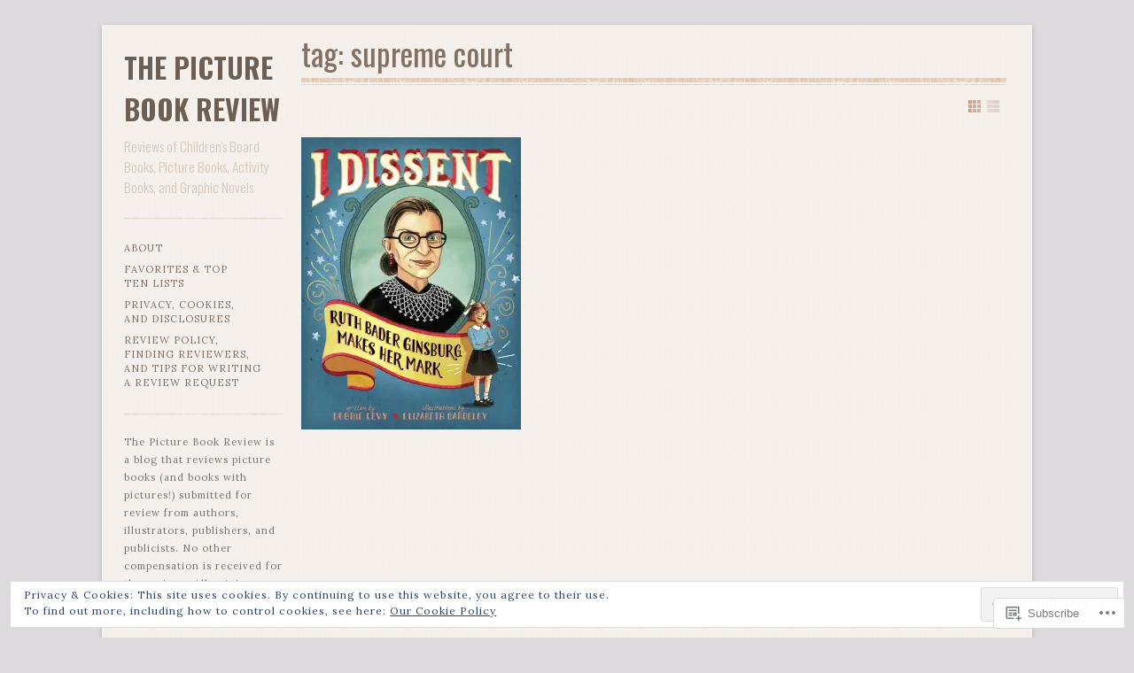

--- FILE ---
content_type: text/css;charset=utf-8
request_url: https://thepicturebookreview.com/_static/??-eJyNy0EKAjEMheELWcM4iroQz1JrjJGkKW2KeHtnQBciiLv34PvhXkKy7Jgd/IqKDUpF5a5Alc+txITQ/CG4TK0t4B/OOcGEoaJX+8q0hyKdOM/gJEbTpJd/318RoQWxFJ0tf5xwkch1To96GDa7cbXdr4fx9gSFiVSM&cssminify=yes
body_size: 20604
content:





html, body, div, span, applet, object, iframe, h1, h2, h3, h4, h5, h6, p, blockquote, pre, a, abbr, acronym, address, big, cite, code, del, dfn, em, img, ins, kbd, q, s, samp, small, strike, strong, sub, sup, tt, var, b, u, i, center, dl, dt, dd, ol, ul, li, fieldset, form, label, legend, table, caption, tbody, tfoot, thead, tr, th, td, article, aside, canvas, details, figcaption, figure, footer, header, hgroup, menu, nav, section, summary, time, mark, audio, video {
    margin: 0;
    padding: 0;
    word-wrap: break-word;
}
article, aside, details, figcaption, figure, footer, header, hgroup, menu, nav, section {
    display: block;
}
table {
    border-collapse: collapse;
    border-spacing: 0;
}
fieldset, img {
    border: 0;
}
caption, cite, dfn, th, var {
    font-style: normal;
    font-weight: normal;
}
address {
    font-weight: bold;
}
caption, th {
    text-align: left;
}
h1, h2, h3, h4, h5, h6 {
    font-size: 100%;
    font-weight: normal;
    clear: both;
}
q:before, q:after {
    content: '';
}
abbr, acronym {
    border: 0;
}



html {
    overflow-y: scroll; 
}
body {
    min-height: 100%;
    margin: 0 2em 2em;
}
#page {
    display: block;
    margin: 0 auto 2em;
    max-width: 1000px;
    padding: 0 25px;
    position: relative;
}
#branding {
    float: left;
    margin: 1em 2% 0 0;
    max-width: 250px;
    width: 18%;
}
#colophon {
    clear: both;
    display: block;
    margin: 0 auto 3em auto;
    width: 100%;
}
#primary {
    float: right;
    width: 80%;
    margin: 0em auto;
}
#menu-wrap {
    width: 100%;
    margin-bottom: 3em;
}
#secondary  {
    float: left;
    overflow: hidden;
    width: 18%;
    margin-right: 2%;
    clear: left;
}
#secondary .widget-area .widget-title {
    margin: 1.2em 0 0.5em;
}
#secondary .widget {
    margin: 1.8em auto;
    padding-bottom: 3em;
}
#secondary aside.widget_search {
	padding-bottom: 2em;
}
.widget ul, .widget ol {
    margin:0;
}

.full-width #primary,
.image-attachment #primary,
.error404 #primary {
    margin: 0
}

.screen-reader-text, .assistive-text {
    position: absolute;
    clip: rect(1px 1px 1px 1px); 
    clip: rect(1px, 1px, 1px, 1px);
}

.alignleft {
    display: inline;
    float: left;
}
.alignright {
    display: inline;
    float: right;
}
.aligncenter {
    clear: both;
    display: block;
    margin-left: auto;
    margin-right: auto;
}



html, .fancy, .says, cite, blockquote, input, textarea {
    font-family: "Lora", Georgia, Cambria, "Times New Roman", Times, serif;
    font-size: 14px;
    line-height: 1.8;
}
h1, h2, h3, h4, h5, h6, .menu-top-menu {
    font-family: "Oswald", "Helvetica Neue", Helvetica, sans-serif;
    font-weight: 400;
}
h1 {
    font-size: 2em;
    margin-bottom: 0.75em;
    line-height: 1.5;
}
h2 {
    font-size: 1.5em;
    margin-bottom: 1em;
    line-height: 1.3;
}
h3 {
    font-size: 1.25em;
    margin-bottom: 2.2em;
    line-height: 1.2;
    margin-top: 3.5em;
}
h4 {
    font-size: 1.125em;
    margin-bottom: 1.333em;
    line-height: 1.333;
}

h5, h6 {
    font-size: 1em;
    margin-bottom: 1.5em;
    line-height: 1.5;
}
p, address {
    margin-bottom: 1.5em;
}
figure {
    margin-bottom: 1.5em;
    padding: 3.636363636364%; 
    width: 93.220338983051%; 
}
figure img {
    display: block;
    margin-bottom: 0;
}
figcaption {
    font-size: 0.75em;
}
a {
    text-decoration: none;
}
a:visited {
    opacity: 0.8;
}
a:hover {
    text-decoration: none;
}
a:active, a:focus {
    position: relative;
}
q, i, em, cite, .fancy, .says {
    font-style: italic;
    font-weight: inherit;
}
.fancy, h1.page-title, h1.entry-title {
    text-transform: lowercase;
}
.fancy {
    font-size: 1.05em;
}
b, strong {
    font-weight: bold;
    font-style: inherit;
}
s, del {
    text-decoration: line-through;
}
dt {
    font-weight: bold;
}
dd {
    background:none no-repeat left top;
    padding-left: 50px;
}
.entry-meta {
    letter-spacing: 1px;
    text-transform: uppercase;
}
small, .entry-meta, .wp-caption .wp-caption-text, .gallery-caption {
    font-size: 0.8em;
}
pre, code {
    font-family: monospace;
    font-size: 1em;
}
pre {
    overflow: auto;
    margin-bottom: 1.5em;
    line-height: 24px; ;
}
code {
    line-height: 1;
}
ul, ol {
    list-style-type: square;
    margin: 0 0 1.5em 1em;
}
.entry-content ol {
    list-style-type: decimal;
}
.entry-content ul,
.entry-content ol {
	margin-left: 3em;
}
ul ul, ol ol, ul ol, ol ul { 
    margin: 0 0 0 20px;
}
hr {
    clear: both;
    float: none;
    width: 100%;
    height: 1px;
    margin: 0 0 1.420em;
    border: none;
}
hr.space {
    visibility: hidden;
}


#site-title {
    font-size: 2.25em;
    font-weight: 700;
    margin: 0;
    text-transform: uppercase;
    word-wrap: break-word;
}
#site-description {
    font-size: 1.1em;
    font-weight: 300;
    line-height: 1.5em;
    margin: .5em 0 1em;
    word-wrap: break-word;
}
#site-intro {
    float: left;
    font-size: 2.5em;
    line-height: 1.4;
    margin: 0.8em 0 0;
    padding-bottom: 0.3em;
    text-transform: lowercase;
    width: 79.5%;
    clear: none;
}
#site-header {
    display: block;
    margin: 0 -25px;
}
#branding hgroup {
    padding: 10px 0;
}


.menu-top-menu a {
    padding: 1px 5px;
}
#access {
    display: block;
    float: left;
    padding: 1.8em 0;
    width: 100%;
}
#access .menu,
.widget .menu  {
    display: block;
    font-size: 11px;
    font-weight: 200;
    letter-spacing: 1px;
    list-style: none;
    margin: 0;
    text-transform: uppercase;
}
#access .menu li,
.widget .menu li {
    position: relative;
    line-height: 1.5;
}
#access .menu a,
.widget .menu a {
    display: block;
    text-decoration: none;
    word-wrap: break-word;
    padding: 4px 20px 4px 0;
}

#access .menu .parent span,
.widget .menu .parent span {
    display: block;
    position: absolute;
    top: 0;
    right: 0;
    text-align: right;
    width: 10px;
    height: 6px;
    padding: 13px 0px 13px 5px;
}
#access .menu ul .parent span, .widget .menu ul .parent span {
    padding: 9px 5px;
}
#access .menu .parent span:hover,
.widget .menu .parent span:hover {
    cursor: pointer;
}
#access .menu .parent span:hover .caret,
.widget .menu .parent span:hover .caret {
    opacity: 1;
    filter: alpha(opacity=100);
}
#access ul ul, #access ul ul ul,
.widget .menu ul, .widget .menu ul ul {
    padding: 4px 0 4px 10px;
    margin: 0;
    list-style-type: none;
    text-transform: none;
}
.caret {
  display: inline-block;
  width: 0;
  height: 0;
  vertical-align: top;
  border-right: 4px solid transparent;
  border-left: 4px solid transparent;
  content: "";
  opacity: 0.3;
  filter: alpha(opacity=30);
}
.open .caret {
  opacity: 1;
  filter: alpha(opacity=100);
}

.menu-top-menu {
    float: right;
    font-size: 0.8em;
    list-style: none outside none;
    margin: 0.2em 0 0;
    padding: 10px;
    position: relative;
    text-transform: uppercase;
    z-index: 1;
}
.has-welcome-msg .menu-top-menu {
    padding-right: 0;
}
.has-header-image .menu-top-menu {
    position: absolute;
    z-index: 1;
    right: 10px;
}
.menu-top-menu li {
    float: left;
    margin: 0 0.5em 0em 0;
}
.menu-top-menu li:last-child {
    margin-right: 0;
}
.menu .sub-menu {
    display: none;
}
.menu .sub-menu.show {
    display: block;
}



@font-face {
    font-family: 'Genericons';
    src: url(/wp-content/themes/premium/gridspace/images/font/genericons-regular-webfont.eot);
}
@font-face {
    font-family: 'Genericons';
    src: url([data-uri]) format('woff'),
         url(/wp-content/themes/premium/gridspace/images/font/genericons-regular-webfont.ttf) format('truetype'),
         url(/wp-content/themes/premium/gridspace/images/font/genericons-regular-webfont.svg#genericonsregular) format('svg');
    font-weight: normal;
    font-style: normal;
}
.menu-top-menu li.twitter a,
.menu-top-menu li.facebook a,
.menu-top-menu li.facebook-alt a,
.menu-top-menu li.wordpress a,
.menu-top-menu li.googleplus a,
.menu-top-menu li.linkedin a,
.menu-top-menu li.linkedin-alt a,
.menu-top-menu li.pinterest a,
.menu-top-menu li.pinterest-alt a,
.menu-top-menu li.flickr a,
.menu-top-menu li.vimeo a,
.menu-top-menu li.youtube a,
.menu-top-menu li.tumblr a,
.menu-top-menu li.instagram a,
.menu-top-menu li.googleplus-alt a,
.menu-top-menu li.path a,
.menu-top-menu li.skype a,
.menu-top-menu li.digg a {
    display: inline-block;
    width: 14px;
    height: 20px;
    -webkit-font-smoothing: antialiased;
    font-size: 18px;
    line-height: 1;
    font-family: 'Genericons';
    text-decoration: inherit;
    font-weight: normal;
    font-style: normal;
    vertical-align: top;
    overflow: hidden;
}

.menu-top-menu li.twitter a:before {
    content: '\f202';
}
.menu-top-menu li.facebook-alt a:before {
    content: '\f203';
}
.menu-top-menu li.facebook a:before {
    content: '\f204';
}
.menu-top-menu li.wordpress a:before {
    content: '\f205';
}
.menu-top-menu li.googleplus-alt a:before {
    content: '\f206';
}
.menu-top-menu li.googleplus a:before {
    content: '\f218';
}
.menu-top-menu li.linkedin a:before {
    content: '\f207';
}
.menu-top-menu li.linkedin-alt a:before {
    content: '\f208';
}
.menu-top-menu li.pinterest a:before {
    content: '\f209';
}
.menu-top-menu li.pinterest-alt a:before {
    content: '\f210';
}
.menu-top-menu li.flickr a:before {
    content: '\f211';
}
.menu-top-menu li.vimeo a:before {
    content: '\f212';
}
.menu-top-menu li.youtube a:before {
    content: '\f213';
}
.menu-top-menu li.tumblr a:before {
    content: '\f214';
}
.menu-top-menu li.instagram a:before {
    content: '\f215';
}
.menu-top-menu li.path a:before {
    content: '\f219';
}
.menu-top-menu li.skype a:before {
    content: '\f220';
}
.menu-top-menu li.digg a:before {
    content: '\f221';
}





article {
    margin: 0 0 4em;
}
header.page-header {
    margin: 0.4em 0.3em 2em 0;
}
article h1.entry-title {
    font-size: 2em;
    font-weight: 400;
    word-wrap: break-word;
}
article h1.entry-title a,
article h2.entry-title a {
    text-decoration: none;
}
article h1.entry-title a:hover,
article h2.entry-title a:hover {
    text-decoration: none;
}
h1.widget-title, h3.widget-title {
    font-size: 10px;
    font-weight: bold;
    text-transform: uppercase;
    letter-spacing: 2px;
}
article .entry-content img {
    max-width: 100%;
    height: auto;
}
#ie8 article .entry-content img {
	width: auto;
}

article .entry-content a.thumb img {
    display: block; 
}
img.no-image {
    overflow: hidden;
    display: block;
    float: left;
    margin-bottom: -3px;
}
article .entry-content iframe,
article .entry-content embed {
    max-width: 100%;
}
article .entry-meta {
    font-size: 0.8em;
    letter-spacing: normal;
    line-height: 1.4;
    padding: 1em 0%;
    text-transform: none;
}
#content:before,
#content:after {
    content: '';
    display: table;
}
#content:after {
    clear: both;
}
#content {
    zoom: 1;
    clear: both; 
}
#content-inner {
    position: relative;
}
h1.page-title,
h1.entry-title {
    line-height: 1.5;
    font-size: 2.5em;
    margin: 0em 0 0;
    padding-bottom: 0.3em;
    text-transform: lowercase;
}
.single h1.entry-title,
.page h1.entry-title {
    margin: 0.4em 0 1em;
    padding: 0 0 0.6em;
}
.format-image .post-format-content img {
    max-width: 100%;
    height: auto;
}
.post-format-content .quote p.quote-author {
    font-size: 1em;
    margin-bottom: 0;
    font-style: normal;
}
.post-format-content {
    margin-bottom: 1.4em;
    overflow: hidden;
}
.sticky {
    position: relative;
    padding: 2em;
}
.sticky:before {
    content:"";
    position:absolute;
    top:0;
    right:0;
    border-width:0 24px 24px 0;
    border-style:solid;
    display:block;
    width:0;
}
.portfolios .sticky {
    background-color: transparent;
    padding: 0;
}
.portfolios .sticky:before {
    content:"";
    position:relative;
    border: none;
    -webkit-box-shadow: none;
    -moz-box-shadow: none;
    box-shadow: none;
}
.hide {
    display: none;
}
.entry-header .entry-meta {
    margin: 0 0 2.5em 0;
}
.single-author .entry-meta .byline {
    display: none;
}
#primary nav {
    display: block;
    overflow: hidden;
}
#primary nav .nav-previous {
    float: left;
    max-width: 50%;
}
#primary nav .nav-next {
    float: right;
    text-align: right;
    max-width: 50%;
}
#primary #nav-above {
    display: none;
}
.paged #primary #nav-above,
.single #primary #nav-above {
    display: block;
    margin-bottom: 3em;
}
#nav-below {
    margin: 3em 0em;
}
.page-link {
    clear: both;
    margin: 0 0 1em;
}
.page .edit-link {
    clear: both;
    display: block;
}
.subpage {
    clear: both;
    display: block;
}
.subpage li {
    display: inline;
    margin: 0 20px;
}
.subpage li:first-child { margin-left: 0 }


.error404 {
    overflow: hidden;
    border: none;
}
.error404 #primary .widget {
    float: left;
    width: 47%;
    margin-left: 3%;
    margin-top: 3em;
}
.error404 .widget .widgettitle,
.error404 .widget ul {
    margin-right: 1em;
    list-style: none;
}


.search .portfolio {
    width:100%;
    margin: 0 0 4em;
}
.search .portfolio .entry-header {
    position:relative;
    padding: 15px 0;
}
.search .portfolio footer.entry-meta {
    position: relative;
    padding: 1em 0;
}


.post .notice, .error404 #searchform {
    background: transparent;
    display: block;
    padding: 0;
}


.image-attachment div.entry-meta {
    float: left;
}
.image-attachment nav {
    float: right;
    margin: 0 0 1em 0;
}
.image-attachment .entry-content {
    clear: both;
}
.image-attachment .entry-content .entry-attachment {
    margin: 0 0 1em;
    padding: 1em;
    text-align: center;
}
.image-attachment .entry-content .attachment {
    display: block;
    margin: 0 auto;
    text-align: center;
}


.left {
    float: left;
}
.right {
    float: right;
}
.entry-meta .left {
    width: auto;
}
.entry-meta .right {
    text-align: right;
}
.comments-link {
}


.grid a.thumb {
    display: block;
    overflow: hidden;
}
.portfolios article {
    border: none;
}
.portfolios h2.entry-title {
    font-size: 1.5em;
    font-weight: bold;
}
.portfolios article .entry-meta {
    border:none;
    margin-bottom: 1.5em;
    padding: 0;
}
.portfolios.list article .entry-meta {
    font-size: .8em;
}
.portfolio .entry-content {
    overflow: hidden;
    position: relative;
}
.portfolio .not-found .entry-content {
    background: none;
}
.portfolio  {
    width: 47%;
    margin: 0 3.2% 2em 0;
    float: left;
    display: inline;
}
.vertical .portfolio {
    width: 31%;
}
.portfolios article.portfolio.last,
.infinite-wrap article.portfolio.last {
	margin-right: 0;
}
#ie7 .vertical .portfolio,
#ie8 .vertical .portfolio  {
    width: 30.65%;
}
body.vertical article.first,
body.square article.first,
body.horizontal article.first {
   clear: both;
}
.list .portfolio .entry-summary {
	overflow: hidden; 
}
.list .portfolio {
    width: 100%;
    margin: 1em 0 3em;
    padding-bottom: 1em;
}
.list .portfolio .entry-text {
    position: relative;
    padding: 0;
    font-size: 1em;
}
.list .portfolio .entry-text h2 {
    clear: none;
}
.list .portfolio .entry-content footer.entry-meta {
	float: none;
	width: auto;
	clear: none;
}
.grid .portfolio .entry-text header.entry-header {
    position: absolute;
    top: 0;
    left: 0;
    padding: 1em 5%;
    width: 90%;
}
.grid .portfolio .entry-text footer.entry-meta {
    position: absolute;
    bottom: 0;
    right: 0;
    padding: 1em 5%;
    margin-bottom: 0;
    width: 90%;
}
.grid .entry-title {
    margin-bottom: 0.3em;
    color: #666;
}
.list .portfolio .thumb {
    float: left;
    margin: 0 1.5em 2em 0;
    position: relative;
    z-index: 1;

}
.list .portfolio .no-image {
    float: none;
    margin: 0;
}
.list .portfolio .placeholder {
    display: none;
}
.portfolio footer.entry-meta {
    clear: both;
    display: block;
    width: 100%;
}
.list .portfolio footer.entry-meta {
    position: relative;
    padding: 0;
    width: 100%;
}
.grid .portfolio footer.entry-meta {
    position: absolute;
    bottom: 20px;
    right: 15px;
}

#controls {
    float: right;
    margin: 1.2em 1% 0;
}
.blog #controls,
.author #controls {
    margin-bottom: 1em;
}
.has-header-image #controls {
    margin: 1em 0.5% 1em;
}
.control {
    border: none;
    float: left;
    margin-right: 0.5em;
    padding: 0;
    display: block;
    width: 14px;
    height: 14px;
    text-indent: -999em;
}
#show_grid {
    background-position: 0 100%;
}
#show_grid.active {
    background-position: 0 0;
}
#show_list {
    background-position: 100% 0;
    margin-right: 0;
}
#show_list.active {
    background-position: 100% 100%;
}
#content ul.children {
    list-style: square
}
.commentlist .pingback {
    padding-top: 15px;
}
#comments-title {
    margin-bottom: 0;
}




.format-aside .entry-header {
    display: none;
}
.single .format-aside .entry-header {
    display: block;
}
.single .format-aside .entry-content,
.single .format-aside .entry-summary {
    padding-top: 0;
}


.format-gallery .gallery-thumb {
    float: left;
    margin: 0 1em 0 0;
}

.format-image .entry-header {
    display: block;
}
.single .format-image .entry-header {
    display: block;
}
.single .format-image .entry-content,
.single .format-image .entry-summary {
    padding-top: 0;
}

blockquote {
    padding: 2em;
    margin: 1.5em 0;
}
.comment-content blockquote {
    padding: 1em;
}
blockquote p {
    font-size: 1.5em;
    font-style: italic;
    padding: 4px;
    position: relative;
    display: inline;
    line-height: 2em;
}
.comment-content blockquote p {
    font-size: 1em;
    line-height: 1.25em;
}
.format-quote .quote-author {
    text-align: right;
}
.format-quote .source {
    font-size: .8em;
    font-family: Georgia, Times, serif;
    font-style: italic;
}


.single-format-chat .entry-content {
    padding-left: 1em;
    border-left: 5px solid #ccc;
}


a img {
    border: none;
}
p img {
    margin-bottom: 2em;  }

img.size-auto,
img.size-full,
img.size-large,
img.size-medium,
.attachment img,
.widget-area img,
.wp-caption,
img.site-logo,
#site-header img {
    max-width: 100%; 
    height: auto; 
}
img.wp-post-image {
    float: left;
    max-width: 100%;
    height: auto;
}
img.alignleft,
.wp-caption.alignleft {
    margin-right: 2em;
}
img.alignright,
.wp-caption.alignright {
    margin-left: 2em;
}
img.alignnone {
    margin: 0;
}
img.aligncenter,
.wp-caption.aligncenter {
    margin-top: 2em;
}
.wp-caption {
   background-repeat:repeat-x;
   margin: 1em auto;
   max-width: 97.28813559322%;
   padding: .8em 1.393728222997%;
   text-align: center;
}
.wp-caption .wp-caption-text {
    margin: .5em;
}
.gallery-caption, .wp-caption {

}
dd.wp-caption-text {
    padding: 0px 10px 5px;
}
.wp-smiley {
    margin: 0;
}


.entry-content .tiled-gallery {
	margin-bottom: 2em;
}
.entry-content .gallery {
    margin:0 auto 1.625em;
}
#primary .entry-content .gallery a img {
    border:none;
}
.entry-content .gallery .gallery-icon {
    margin: 2px 8px;
}
.entry-content #gallery-1 .gallery-item {
    margin-top: 0;
}
#image-navigation {
    width: 100%;
    float:left;
}
#image-navigation .previous-image {
    float:left;
}
#image-navigation .next-image {
    float:right;
}
.gallery img {
    border: none;
}





audio {
    width: 100%;
    max-width: 100%;
}


#searchform label {
    display: none;
}
#searchform input#s {
    width: 80%;
    max-width: 220px;
    font-size: 1em;
    padding: 4px 20px 4px 4px;
    margin: 0;
    -moz-border-radius: 4px;
    -webkit-border-radius: 4px;
    border-radius: 4px;
}
#searchform input[type="submit"] {
    display: none;
}
input[type=text],
input#s {
    margin: 0 1em 0 0;
    width: 60%;
    padding: 5px;
    border-radius: 2px;
    -webkit-border-radius: 2px;
    -moz-border-radius: 2px;
}
textarea {
    width: 80%;
    border-radius: 2px;
    -webkit-border-radius: 2px;
    -moz-border-radius: 2px;
}
.error404 article .entry-content, .search article .entry-content {
    margin: 2em 0;
}



#comments-title {
    padding: 8px 4px;
    text-transform: uppercase;
    font-size: .9em;
}
article.comment {
    display:block;
}
#respond input[type=text] {
    display:block;
    width:40%;
}
#respond textarea {
    display:block;
    margin:0 0 1em;
    width:60%;
}
#respond .form-allowed-tags {
    clear:both;
    width:60%;
}
#respond .form-allowed-tags {
    display:none;
}
.commentlist {
    margin: 0;
    list-style-type:none;
}
.commentlist li {
    position: relative;
}
.comment {
    max-width: 100%;
    overflow: hidden;
    display: block;
}
article.comment {
    margin:20px 0 0;
    padding-bottom: 20px;
}
.comment header {
    font-size: 1.2em;
}
.comment footer {
    float:left;
    width: 75%;
    font-size: .7em;
}
.comment .reply {
    float: right;
    font-size: .9em;
    width: 25%;
    text-align: right;
}
.commentmetadata {
    text-transform: uppercase;
}
.pinglist {
    margin:20px 0 40px 52px;
    list-style-type:decimal;
}
#commentform {
    margin-top:20px;
}
.children {
    list-style-type:none;
    margin-left:55px;
}
#primary .commentlist ul {
    margin-bottom: 0;
}
.comment .avatar {
    float:left;
    margin:0 1em .5em 0;
}
.comment-author {
    display:inline;
    margin-right:5px;
}
.comment-author cite {
    font-weight: bold;
}
.comment-meta {
    display: block;
    font-size: 11px;
}
.comment-content {
	clear: both;
}
.comment-body {
    margin:0 0 30px 55px;
}
.comment-reply-link {
    font-size: .8em;
    padding: 3px;
    text-transform: uppercase;
}
#cancel-comment-reply-link {
    color: red;
}
#respond {
    padding-bottom:35px;
}
#respond h3 {
    font-size:14px;
    font-weight:bold;
}
.nocomments {
    text-align:center;
    padding:20px;
}
.comment-body ul {
    list-style-type:disc;
}
.comment-body ol {
    list-style-type:decimal;
}
#commentform label small {
    font-size:12px;
}
.comment-author-admin article {
    padding: 1em;
}
.comment-author-admin footer {
    left: 1em;
}



table {
    margin-bottom: 1.5em;
    width: 100%;
    max-width: 100%;
}
thead tr:last-of-type th {
    
    border-bottom-width: 2px;
}
th:empty {
    
    border: none;
}
th, td {
    vertical-align: top;
    padding: 0.75em;
}
th {
    font-weight: bold;
    text-align: center;
}
table [colspan] {
    
    text-align: center;
}
table [rowspan] {
    
    vertical-align: middle;
}
[colspan="1"] {
    text-align: left;
}
[rowspan="1"] {
    vertical-align: top;
}
tfoot {
    text-align: center;
}
tfoot td {
    border-top-width: 2px;
}
#wp-calendar {
    font-size: .8em;
}
#wp-calendar th, #wp-calendar td {
    text-align: center;
    padding: .25em;
}
#wp-calendar th {
    border-bottom: none;
}
#wp-calendar tfoot td {
    border-top: none;
}



#sidebar-logo {
    padding-left: 06.451612903226%;
}
#primary ol,
#primary ul {
    margin-bottom: 1.5em;
}
aside.widget {
    display: block;
    font-size: .8em;
    font-weight: 200;
    letter-spacing: 1px;
    word-wrap: break-word;
}
.widget img {
    max-width: 100%;
    height: auto;
}
#colophon aside.widget {
    padding-bottom: 2em;
}
.widget-area .widget_search {
    overflow: hidden;
}
.widget-area .widget_search input {
    float: left;
}
aside.widget ul,
aside.widget ol {
    list-style: none;
}



#colophon {
    padding: 2em 0 1em;
    margin-bottom: 0;
}
.one div.widget {
    width: 100%;
    float: none;
}
.two div.widget {
    width: 48%;
    float: left;
    margin-right: 4%;
}
.two div#widget-2, .two div#widget-3 {
	margin-right: 0;
}
.three div.widget {
    width: 31%;
    float: left;
    margin-right: 3.33%;
}
.three div#widget-3 {
	margin-right: 0;
}
#site-generator {
    clear: both;
    padding-top: 2em;
    font-size: 11px;
    font-weight: 200;
    letter-spacing: 1px;
    margin-bottom: 2em;
    text-align: center;
}
#site-generator .sep {
    font-size: .7em;
}

#footer-widgets {
    margin-bottom: 2em;
    overflow: hidden;
}
#footer-widgets ul {
    list-style: none;
}


#primary nav {
    clear: both;
}
#comment-nav-above {
    margin-top: 15px;
}
#primary nav .nav-previous a,
#primary nav .nav-next a,
input[type="button"],
input[type="submit"],
.button,
.previous-image a,
.next-image a {
    position: relative;
    overflow: visible;
    display: inline-block;
    padding: 0.5em 1em;
    margin: 0;
    text-decoration: none;
    text-align: center;
    font-size: 11px;
    line-height: normal;
    cursor: pointer;
    outline: none;
    -moz-background-clip: padding; 
    background-clip: padding-box;
    border-radius: 0.2em;
    
    zoom: 1;
    *display: inline;
    width: auto;
}
.button:hover,
#primary nav .nav-previous:hover,
#primary nav .nav-next:hover,
input[type="button"]:hover,
input[type="submit"]:hover,
.button:focus,
#primary nav .nav-previous:focus,
#primary nav .nav-next:focus,
input[type="button"]:focus,
input[type="submit"]:focus,
.button:active,
#primary nav .nav-previous:active,
#primary nav .nav-next:active,
input[type="button"]:active,
input[type="submit"]:active,
.button.active {
    text-decoration: none;
}
#primary nav .nav-previous a:hover,
#primary nav .nav-next a:hover,
.previous-image a:hover,
.next-image a:hover,
input[type="submit"]:hover {
    text-decoration: none;
}


.message {
    font-weight: normal;
    display: block;
    padding: 10px 10px 10px 36px;
    margin: 0 0 1.5em 0;
    -moz-border-radius: 2px;
    -webkit-border-radius: 2px;
    border-radius: 2px;
}

ul.message {
    list-style: decimal outside;
    padding: 10px 10px 10px 56px;
}


.clearfix:after {
    visibility: hidden;
    display: block;
    font-size: 0;
    content: " ";
    clear: both;
    height: 0;
}
* html .clearfix {
    zoom: 1;
} 
*:first-child+html .clearfix {
    zoom: 1;
} 


.icon {
    float: left;
}
.comment-bubble {
    position: relative;
}
.comment-bubble:after {
    -moz-border-bottom-colors: none;
    -moz-border-image: none;
    -moz-border-left-colors: none;
    -moz-border-right-colors: none;
    -moz-border-top-colors: none;
    border-color: transparent transparent transparent #999;
    border-style: solid;
    border-width: 4px;
    content: "";
    display: block;
    left: -13px;
    position: absolute;
    top: 7px;
    width: 0;
    z-index: 1;
}
.comment-bubble:before {
    background: #999;
    border-radius: 3px 3px 3px 3px;
    content: "";
    height: 9px;
    left: -18px;
    position: absolute;
    top: 2px;
    width: 12px;
    z-index: 2;
}
.comment-bubble:hover:before {
    background: #aaa;
}
.comment-bubble:hover:after {
    border-color: transparent transparent transparent #aaa;
}


.slideshow-window {
    background: transparent;
    border: 0;
    border-radius: 0;
    -moz-border-radius: 0;
    -webkit-border-radius: 0;
    -khtml-border-radius: 0;
}
#wpstats { 
    display: block;
    margin: 0 auto 25px;
}


@media screen and (max-width: 768px) {
    body {
        background: none;
    }

    #branding {
        width: 100%;
        float: none;
        text-align: center;
        max-width: 100%;
        padding-top: 4em;
        margin: 0;
    }

    .has-header-image #branding {
        padding-top: 2em;
    }

    hgroup {
        margin-left: 0;
        padding: 0;
        background: transparent;
    }

    #access .menu a, .widget .menu a {
        padding-right: 0;
    }

    #branding hgroup, #access {
        border: none;
    }

    #site-title a,
    #site-title a img {
        max-width: 250px;
        margin: 0 auto 1em;
    }

    #site-description {
        margin: 0 auto 1em;
    }

    #site-intro {
        width: 100%;
        text-align: center;
        font-size: 2em;
        display: block;
    }

    #controls {
        margin: 1em 0;
    }

    #primary,
    #secondary {
        clear: both;
        display: block;
        float: none;
        width: 100%;
        background: transparent;
    }

    #colophon {
        padding-top: 0em;
    }

    #primary-wrap {
        width: 98%;
    }

    #colophon {
        border-top: 0;
    }

    #secondary .widget:last-child {
        border-bottom: 0;
    }

    #secondary .widget-area,
    #colophon .widget-area {
        margin-top: 2em;
    }

    #secondary .widget,
    #colophon .widget {
        padding-bottom: 1em;
        text-align: center;
    }

    #colophon .widget .textwidget {
        text-align: left;
    }

    #secondary .widget {
        width: 100%;
        clear: both;
        margin: 1em auto;
        padding-bottom: 3em;
    }

    #secondary #searchform {
        margin: 0 auto;
        width: 50%;
    }

    #access li {
        clear: left;
        float: none;
        text-align: center;
        width: 100%;
        border: 0;
    }

    #access li a {
        padding: .5em 0;
    }

    #access ul ul {
        float: none;
        left: 37%;
        top: 3.1em;
    }

    #access ul ul, #access ul ul ul, .widget .menu ul, .widget .menu ul ul {
        padding: 0;
    }

    #access ul ul li a {
        border: none;
    }

    .entry-meta .left { 
        width: 50%; 
    }

    #colophon div.widget {
        width: 100%;
        float: none;
        margin: 1em auto 0;
    }

    .list .vertical .portfolio, .list .horizontal .portfolio, .list .square .portfolio {
        width: 100%;
    }

    .list .portfolio .entry-text, .vertical .list .portfolio .entry-text  {
        float: none;
        width: 100%;
    }

    .list .portfolio .thumb {
        margin: 0 1.5em 1em 0;
    }
}



@media screen and (max-width: 520px) {
    body {
        font-size: 0.9em;
    }

    small,
    .entry-meta,
    .wp-caption .wp-caption-text,
    .gallery-caption {
        font-size: 0.85em;
    }

    .portfolios article.portfolio.last {
    	margin-right: auto;
    }

    .vertical .grid .portfolio {
        max-width: 248px;
    }

    .square .grid .portfolio, .horizontal .grid  .portfolio {
        max-width: 384px;
    }

    .portfolio .entry-header,
    .portfolio footer.entry-meta {
        margin: 0 auto;
        text-align: center;
        float: none;
        font-size: 1em;
    }

    .portfolio {
    	display: block;
    	width: 100% !important;
    	float: none;
        margin-left: auto;
        margin-right: auto;
    }

    .portfolio .entry-header, .portfolio .entry-meta .right, .portfolios.list article .entry-meta {
        text-align: center;
    }

    .list .portfolio .thumb, .list .portfolio .thumb img.wp-post-image {
        clear: both;
        display: block;
        float: none;
        margin: 0 auto 2em;
    }
    
    .entry-meta .left,
    .entry-meta .right,
    .entry-meta .comments-link {
        float: none;
        width: 100%;
        clear: both;
    }
}




.infinite-scroll #nav-below, 
.infinite-scroll.neverending #colophon { 
	display: none;
}


.infinity-end.neverending #colophon {
	display: block;
}


.infinite-scroll .infinite-wrap, 
.infinite-scroll .infinite-loader, 
.infinite-scroll #infinite-handle  {
	clear: both;
}
.infinite-scroll .infinite-wrap {
	border-top: none;
	padding: 0;
}
.infinite-scroll #infinite-footer .container { 
	border-color: #ddd;
}


.infinite-scroll #infinite-handle {
	float: left;
	height: 56px;
}
.infinite-scroll #infinite-handle span {
	display: block;
}
.infinite-scroll .infinite-loader {
	margin: 0 0 28px;
}


body {
    background-color: #9acfd3;
	color: #54514a;
}
#page {
    background: #f5f0ec url(/wp-content/themes/premium/gridspace/inc/css/../../images/retro-bg.png) repeat;
    box-shadow: 0 2px 6px rgba(100, 100, 100, 0.3);
    margin: 2em auto;
}
#secondary  {
    color: #777;
}
#secondary .widget-area .widget-title {
    color: #333;
}
figure {
    background-color: #eee;
}
a { color: #837163; }
a:hover,
article h2.entry-title a:hover {
	color: #d4481c;
}
.nav-previous a, .nav-next a {
    color: #fff;
}
a:hover, a:active {
    text-decoration: underline;
}
.portfolios h2.entry-title {
	font-weight: normal;
}
.grid .portfolio .entry-meta {
	visibility: hidden;
}
h1.widget-title, h3.widget-title,
#site-title a, #site-intro, h1, h2, h3, h4  {
    color: #837163;
}
mark {
    background: #ffc;
}
.grid .entry-meta a:hover {
    color: #ccc;
}
hr {
    background: #ddd;
    color: #ddd;
}
hr.space {
    background: #fff;
    color: #fff;
}
.sticky {
    background-color: #ffffcc;
}
.sticky:before {
    border-color: #cccc99 #fff;
    -webkit-box-shadow:0 1px 0px rgba(0,0,0,0.2), -1px 1px 1px rgba(0,0,0,0.1);
    -moz-box-shadow:0 1px 0px rgba(0,0,0,0.2), -1px 1px 1px rgba(0,0,0,0.1);
    box-shadow:0 1px 0px rgba(0,0,0,0.2), -1px 1px 1px rgba(0,0,0,0.1);
}
.wp-caption {
   background-color: #fff;
}
blockquote {
    background: #e5d8ce;
}




h1#site-title a {
	color: #6d5f54;
	text-shadow: 1px 1px 0px #fff;
}
h1#site-title a:hover {
	text-decoration: none;
	color: #d4481c;
}
#site-description {
    color: #d7c7b9;
}
#site-intro {
    padding-bottom: 0.8em;
}
.has-top-menu #site-intro {
	margin-top: 0.35em;
}


#access, #branding hgroup, #secondary .widget {
	background: url(/wp-content/themes/premium/gridspace/inc/css/../../images/retro-break.png) no-repeat center bottom;
}
#site-generator, #colophon aside.widget, .single article .entry-meta {
    background: url(/wp-content/themes/premium/gridspace/inc/css/../../images/retro-break.png) repeat-x center top;
}
h1.page-title,
h1.entry-title,
#site-intro,
.single article,
.commentlist .pingback {
    background: url(/wp-content/themes/premium/gridspace/inc/css/../../images/header-break.png) left bottom repeat-x;
}
.commentlist .pingback {
	padding-bottom: 0.5em;
}


#access {
	padding-top: 1.4em;
}
#access ul ul,
.widget .menu ul {
    background: #fbf7f4;
}
#access ul ul a, #access ul ul ul a,
.widget .menu ul a, .widget .menu ul ul a {
    color: #7a7a7a;
}
#access li:hover > a,
.widget .menu li:hover > a {
    color: #d4481c;
}
#access ul ul a:hover,
.widget .menu ul a:hover {
    color: #d4481c;
}
#access li.parent > a:after {
    border-top: 4px solid #fff;
}
#access ul ul li.parent > a:after {
	border-left: 4px solid #3d3d3d;
}
.menu-top-menu a {
}
.has-header-image .menu-top-menu a {
    text-shadow: 0px 1px 0px rgba(255, 255, 255, 1);
}
.has-header-image .menu-top-menu a:hover {
    text-shadow: 0px 1px 0px rgba(255, 255, 255, 1);
}
.caret {
  border-top: 4px solid #000;
}


.control {
	background: url(/wp-content/themes/premium/gridspace/inc/css/../../images/mode-retro.png);
}
.single h1.entry-title, .page h1.entry-title {
    padding-top: 0.3em;
    padding-bottom: 1em;
}

article.portfolio .entry-meta {
    border: none;
}
.post-format-content .quote p.quote-author {
    color: #bbb;
}
.list .portfolio {
    border-bottom: 1px solid #eee;
}
.portfolio .entry-header {
    color: #fff;
}
.portfolio .entry-content {
    background: #d8c2b1;
}
.grid .portfolio .entry-content .entry-title a {
    color: #fff;
}
.list .portfolio .entry-header {
    color: #54514a;
}
.list .portfolio .entry-content {
    background: none;
}
.list .portfolio .entry-content .entry-header .entry-meta, p.entry-meta,
p.entry-meta a {
    color: #dabfb7;
}
.list .portfolio .entry-content .entry-header .entry-meta a {
    color: #dabfb7;
}
.list .portfolio .entry-content .entry-header .entry-meta a:hover, p.entry-meta a:hover {
    color: #e6a28d;
}
.format-quote blockquote p {
    background: #fef241;
}

.grid .portfolio .entry-text header.entry-header {
    font-size: 12px;
    text-transform: uppercase;
    top: 41%;
}
.grid .portfolio .entry-text header.entry-header h2 {
	text-shadow: 1px 1px 0px #a3876b;
}
.grid .portfolio .entry-text {
	text-align: center;
}
article .entry-meta {
	padding-bottom: 1.5em;
}


#searchform input#s {
    color: #697378;
    background: url(/wp-content/themes/premium/gridspace/inc/css/../../images/search.png) 97% center no-repeat #fbf7f4;
    border: none;
}


.required {
	color: #cc0033;
}
#respond input[type=text],
#respond textarea {
	background: #faf9f3;
    border: 1px solid #d2cec8;
}
.commentlist article {
    border-width: 1px;
}
img.avatar {
    border: 4px solid #e5d8ce
}
.bypostauthor .avatar {
    border-color:#e5d8ce;
}
.comment-author-admin article {
    background-color: #e5d8ce;
}
.comment .avatar {
    background:#eaeaea;
}
#commentform label span {
    color:#fa6274;
}
#comments-title {
    border-bottom: 1px solid #e5d8ce;
    border-top: 3px solid #e5d8ce;
}
.comment-bubble:after {
	border-color: transparent transparent transparent #837163;
}
.comment-bubble:before {
	background: #837163;
}
.comment-bubble:hover:after {
	border-color: transparent transparent transparent #d4481c;
}
.comment-bubble:hover:before {
	background: #d4481c;
}


.message {
    border: 1px solid #ccc;
    -moz-box-shadow: 0 1px 0 rgba(255,255,255,0.5) inset;
    -webkit-box-shadow: 0 1px 0 rgba(255,255,255,0.5) inset;
    box-shadow: 0 1px 0 rgba(255,255,255,0.5) inset;
}
.error {
    border-color: #fb5766;
    background-color: #fab;
}
.success {
    border-color: #83ba77;
    background-color: #d1feba;
}
.info {
    border-color: #85a5be;
    background-color: #c4dbec;
}
.warning {
    border-color: #d8d566;
    background-color: #fef8c4;
}



tbody tr:nth-of-type(odd) {
    background: #e5d8ce;
}
table, th, td {
    border: 1px solid #e5d8ce;
}


#site-generator a {
    color: #666;
}
#colophon aside.widget {
    padding: 1em 0;
}


#primary nav .nav-previous a, #primary nav .nav-next a, input[type="button"], input[type="submit"], .button, .previous-image a, .next-image a, #infinite-handle span {
	text-transform: uppercase;
	letter-spacing: 1px;
	background-color: #de927b; 
	font-family: "Oswald","Helvetica Neue",Helvetica,sans-serif;
	border-radius: 0;
	-webkit-border-radius: 0;
	-moz-border-radius: 0;
}
#primary nav .nav-previous, .previous-image a, span.previous-image {
	padding-left: 12px;
}
#primary nav .nav-next, input[type="button"], input[type="submit"], .button, .next-image a, span.next-image {
	padding-right: 12px;
}
#primary nav .nav-previous a,
#primary nav .nav-next a, .previous-image a,
input[type="button"], input[type="submit"], .button, .next-image a,
#infinite-handle span {
	background: url(/wp-content/themes/premium/gridspace/inc/css/../../images/arrow-bar-retro.png) repeat-x;
	border: none;
	color: #fff;
}
#infinite-handle  {
    position: relative;
}
#primary nav .nav-previous a:after,
.previous-image a:after,
#infinite-handle span:after {
	background: url(/wp-content/themes/premium/gridspace/inc/css/../../images/arrow-left-retro.png) no-repeat;
	position: absolute;
	top: 0;
	left: -12px;
	content: ' ';
	width: 17px;
	height: 29px;
}
#primary nav .nav-next a:after,
.next-image a:after {
	background: url(/wp-content/themes/premium/gridspace/inc/css/../../images/arrow-right-retro.png) no-repeat;
	position: absolute;
	top: 0;
	right: -12px;
	content: ' ';
	width: 17px;
	height: 29px;
}
#primary nav .nav-previous a:hover,
#primary nav .nav-next a:hover,
input[type="button"]:hover, input[type="submit"]:hover,
.button:hover, .previous-image a:hover, .next-image a:hover,
#infinite-handle span:hover {
	color: #f4e3dd;
}
.infinite-scroll #page #infinite-handle span:hover {
    background-color: transparent;
}
.infinite-scroll #page #infinite-handle span {
    background-color: transparent;
    border: none;
}
#infinite-handle span {
    font-size: 11px;
}
.infinite-scroll #page #infinite-handle span:before,
.infinite-scroll #page #infinite-handle span {
    color: #fff;
}
.meta-nav {
    display: none;
}


@media screen and (max-width: 768px) {
	#site-title a, #site-title a img {
        color: #383d43;
    }
   	#secondary .widget-area .widget-title {
        color: #4c5357;
    }
    #secondary, #colophon {
	    background: url(/wp-content/themes/premium/gridspace/inc/css/../../images/retro-break.png) repeat-x center top;
	}
	#secondary .widget {
    	padding-bottom: 3em;
    }
    #searchform input#s {
    	max-width: none;
    	width: 100%;
    	margin-top: 1em;
    }
    .grid .portfolio .entry-text header.entry-header {
    	font-size: 11px;
    	top: 40%;
	}
}



@media screen and (max-width: 520px) {
    .grid .portfolio .entry-text header.entry-header {
    	top: 43%;
	}
}

.reblogger-note img.avatar {
	float: left;
	padding: 0;
	border: 0;
}

.reblogger-note-content {
	margin: 0 0 20px;
}

.wpcom-reblog-snapshot .reblog-from img {
	margin: 0 .75em 0 0;
	padding: 0;
	border: 0;
}

.wpcom-reblog-snapshot .reblogger-note img.avatar {
	float: left;
	padding: 0;
	border: 0;
	margin: 0 .5em 0 0;
}

.wpcom-reblog-snapshot {
	margin-bottom: 1em;
}

.wpcom-reblog-snapshot p.reblog-from {
	margin: 0 0 1em 0;
}

.wpcom-reblog-snapshot p.reblogger-headline {
	line-height: 32px;
	margin: 0 0 1em 0;
}

.wpcom-reblog-snapshot .reblogged-content {
	margin: 0 0 1em 0;
}


.reblog-post .wpcom-enhanced-excerpt-content {
	border-left: 3px solid #eee;
	padding-left: 15px;
}

.reblog-post ul.thumb-list {
	display: block;
	list-style: none;
	margin: 2px 0;
	padding: 0;
	clear: both;
}

.reblog-post ul.thumb-list li {
	display: inline;
	margin: 0;
	padding: 0 1px;
	border: 0;
}

.reblog-post ul.thumb-list li a {
	margin: 0;
	padding: 0;
	border: 0;
}

.reblog-post ul.thumb-list li img {
	margin: 0;
	padding: 0;
	border: 0;
}

.reblog-post .wpcom-enhanced-excerpt {
	clear: both;
}

.reblog-post .wpcom-enhanced-excerpt address,
.reblog-post .wpcom-enhanced-excerpt li,
.reblog-post .wpcom-enhanced-excerpt h1,
.reblog-post .wpcom-enhanced-excerpt h2,
.reblog-post .wpcom-enhanced-excerpt h3,
.reblog-post .wpcom-enhanced-excerpt h4,
.reblog-post .wpcom-enhanced-excerpt h5,
.reblog-post .wpcom-enhanced-excerpt h6,
.reblog-post .wpcom-enhanced-excerpt p {
	font-size: 100% !important;
}

.reblog-post .wpcom-enhanced-excerpt blockquote,
.reblog-post .wpcom-enhanced-excerpt pre,
.reblog-post .wpcom-enhanced-excerpt code,
.reblog-post .wpcom-enhanced-excerpt q {
	font-size: 98% !important;
}


.reblog-from img {
	margin: 0 10px 0 0;
	vertical-align: middle;
	padding: 0;
	border: 0;
}

.reblog-source {
	margin-bottom: 0;
	font-size: .8em;
	line-height: 1;
}

.reblog-source .more-words {
	color: #668eaa;
}

.wpcom-reblog-snapshot .reblog-post {
	box-shadow: 0 0 0 1px rgba(46, 68, 83, .1) inset, 0 1px 1px rgba(46, 68, 83, .05);
	border-radius: 4px;
	padding: 24px;
}


.wpcom-reblog-snapshot .reblogger-note {
	margin: 0 0 1em 0;
	overflow: hidden;
}

.wpcom-reblog-snapshot p.reblogger-headline {
	line-height: 32px;
	margin: 0 0 1em 0;
}

.wpcom-reblog-snapshot .reblogger-note-content {
	margin: 0;
	padding: 0;
}

body .wpcom-reblog-snapshot .reblogger-note-content blockquote {
	font-style: normal;
	font-weight: normal;
	font-size: 1em;
	margin: 0;
	padding: 0;
	position: relative;
	border: none;
}

.wpcom-reblog-snapshot .reblogger-note-content blockquote p:last-child {
	margin-bottom: 0;
}
.geolocation-chip .noticon {
  display: inline-block;
  vertical-align: middle;
}

.geolocation-chip {
  margin-bottom: 1em;
}